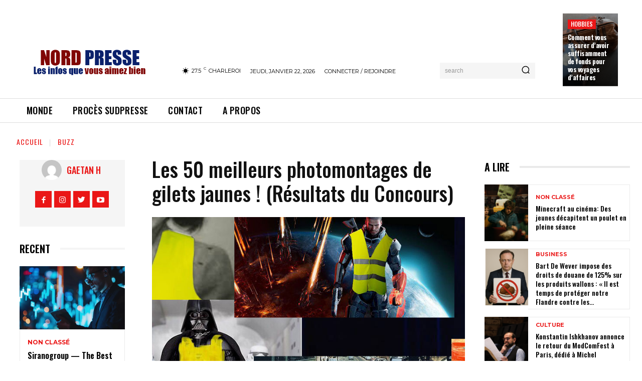

--- FILE ---
content_type: text/html; charset=utf-8
request_url: https://www.google.com/recaptcha/api2/aframe
body_size: 265
content:
<!DOCTYPE HTML><html><head><meta http-equiv="content-type" content="text/html; charset=UTF-8"></head><body><script nonce="U4-utVtzm0Cqbr-sIoF5fA">/** Anti-fraud and anti-abuse applications only. See google.com/recaptcha */ try{var clients={'sodar':'https://pagead2.googlesyndication.com/pagead/sodar?'};window.addEventListener("message",function(a){try{if(a.source===window.parent){var b=JSON.parse(a.data);var c=clients[b['id']];if(c){var d=document.createElement('img');d.src=c+b['params']+'&rc='+(localStorage.getItem("rc::a")?sessionStorage.getItem("rc::b"):"");window.document.body.appendChild(d);sessionStorage.setItem("rc::e",parseInt(sessionStorage.getItem("rc::e")||0)+1);localStorage.setItem("rc::h",'1769096084670');}}}catch(b){}});window.parent.postMessage("_grecaptcha_ready", "*");}catch(b){}</script></body></html>